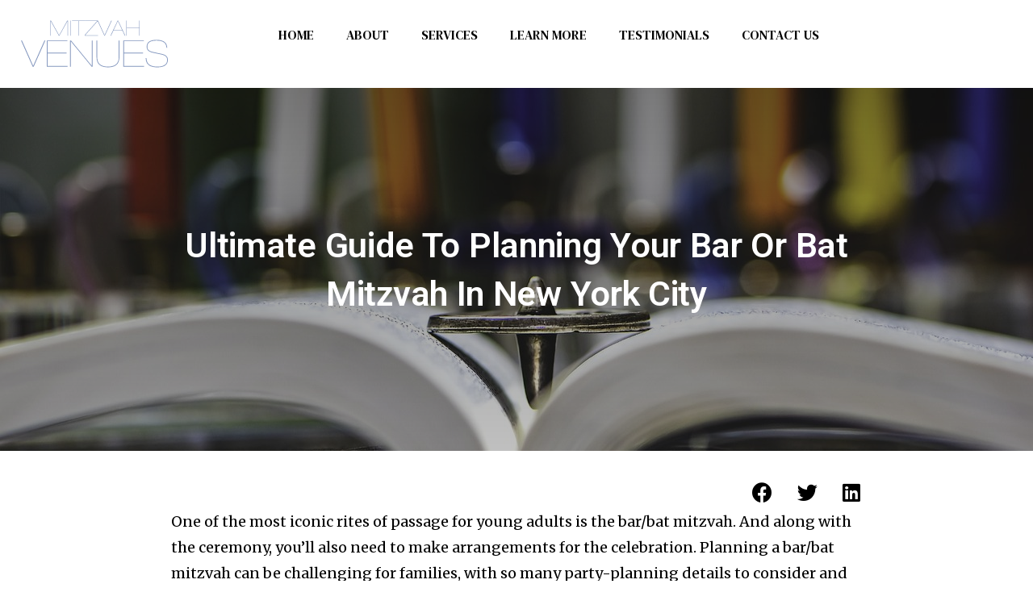

--- FILE ---
content_type: text/html; charset=UTF-8
request_url: https://www.barmitzvahvenues.com/ultimate-guide-to-planning-your-bar-bat-mitzvah-in-new-york-city/
body_size: 14800
content:
<!doctype html>
<html lang="en">
<head>
	<meta charset="UTF-8">
	<meta name="viewport" content="width=device-width, initial-scale=1">
	<link rel="profile" href="https://gmpg.org/xfn/11">
	<title>Ultimate Guide to Planning Your Bar or Bat Mitzvah in New York City &#8211; Bar Mitzvah Venues</title>
<meta name='robots' content='max-image-preview:large' />
<link rel="alternate" type="application/rss+xml" title="Bar Mitzvah Venues &raquo; Feed" href="https://www.barmitzvahvenues.com/feed/" />
<link rel="alternate" type="application/rss+xml" title="Bar Mitzvah Venues &raquo; Comments Feed" href="https://www.barmitzvahvenues.com/comments/feed/" />
<script>
window._wpemojiSettings = {"baseUrl":"https:\/\/s.w.org\/images\/core\/emoji\/14.0.0\/72x72\/","ext":".png","svgUrl":"https:\/\/s.w.org\/images\/core\/emoji\/14.0.0\/svg\/","svgExt":".svg","source":{"concatemoji":"https:\/\/www.barmitzvahvenues.com\/wp-includes\/js\/wp-emoji-release.min.js?ver=6.2.6"}};
/*! This file is auto-generated */
!function(e,a,t){var n,r,o,i=a.createElement("canvas"),p=i.getContext&&i.getContext("2d");function s(e,t){p.clearRect(0,0,i.width,i.height),p.fillText(e,0,0);e=i.toDataURL();return p.clearRect(0,0,i.width,i.height),p.fillText(t,0,0),e===i.toDataURL()}function c(e){var t=a.createElement("script");t.src=e,t.defer=t.type="text/javascript",a.getElementsByTagName("head")[0].appendChild(t)}for(o=Array("flag","emoji"),t.supports={everything:!0,everythingExceptFlag:!0},r=0;r<o.length;r++)t.supports[o[r]]=function(e){if(p&&p.fillText)switch(p.textBaseline="top",p.font="600 32px Arial",e){case"flag":return s("\ud83c\udff3\ufe0f\u200d\u26a7\ufe0f","\ud83c\udff3\ufe0f\u200b\u26a7\ufe0f")?!1:!s("\ud83c\uddfa\ud83c\uddf3","\ud83c\uddfa\u200b\ud83c\uddf3")&&!s("\ud83c\udff4\udb40\udc67\udb40\udc62\udb40\udc65\udb40\udc6e\udb40\udc67\udb40\udc7f","\ud83c\udff4\u200b\udb40\udc67\u200b\udb40\udc62\u200b\udb40\udc65\u200b\udb40\udc6e\u200b\udb40\udc67\u200b\udb40\udc7f");case"emoji":return!s("\ud83e\udef1\ud83c\udffb\u200d\ud83e\udef2\ud83c\udfff","\ud83e\udef1\ud83c\udffb\u200b\ud83e\udef2\ud83c\udfff")}return!1}(o[r]),t.supports.everything=t.supports.everything&&t.supports[o[r]],"flag"!==o[r]&&(t.supports.everythingExceptFlag=t.supports.everythingExceptFlag&&t.supports[o[r]]);t.supports.everythingExceptFlag=t.supports.everythingExceptFlag&&!t.supports.flag,t.DOMReady=!1,t.readyCallback=function(){t.DOMReady=!0},t.supports.everything||(n=function(){t.readyCallback()},a.addEventListener?(a.addEventListener("DOMContentLoaded",n,!1),e.addEventListener("load",n,!1)):(e.attachEvent("onload",n),a.attachEvent("onreadystatechange",function(){"complete"===a.readyState&&t.readyCallback()})),(e=t.source||{}).concatemoji?c(e.concatemoji):e.wpemoji&&e.twemoji&&(c(e.twemoji),c(e.wpemoji)))}(window,document,window._wpemojiSettings);
</script>
<style>
img.wp-smiley,
img.emoji {
	display: inline !important;
	border: none !important;
	box-shadow: none !important;
	height: 1em !important;
	width: 1em !important;
	margin: 0 0.07em !important;
	vertical-align: -0.1em !important;
	background: none !important;
	padding: 0 !important;
}
</style>
	<link rel='stylesheet' id='wp-block-library-css' href='https://www.barmitzvahvenues.com/wp-includes/css/dist/block-library/style.min.css?ver=6.2.6' media='all' />
<link rel='stylesheet' id='classic-theme-styles-css' href='https://www.barmitzvahvenues.com/wp-includes/css/classic-themes.min.css?ver=6.2.6' media='all' />
<style id='global-styles-inline-css'>
body{--wp--preset--color--black: #000000;--wp--preset--color--cyan-bluish-gray: #abb8c3;--wp--preset--color--white: #ffffff;--wp--preset--color--pale-pink: #f78da7;--wp--preset--color--vivid-red: #cf2e2e;--wp--preset--color--luminous-vivid-orange: #ff6900;--wp--preset--color--luminous-vivid-amber: #fcb900;--wp--preset--color--light-green-cyan: #7bdcb5;--wp--preset--color--vivid-green-cyan: #00d084;--wp--preset--color--pale-cyan-blue: #8ed1fc;--wp--preset--color--vivid-cyan-blue: #0693e3;--wp--preset--color--vivid-purple: #9b51e0;--wp--preset--gradient--vivid-cyan-blue-to-vivid-purple: linear-gradient(135deg,rgba(6,147,227,1) 0%,rgb(155,81,224) 100%);--wp--preset--gradient--light-green-cyan-to-vivid-green-cyan: linear-gradient(135deg,rgb(122,220,180) 0%,rgb(0,208,130) 100%);--wp--preset--gradient--luminous-vivid-amber-to-luminous-vivid-orange: linear-gradient(135deg,rgba(252,185,0,1) 0%,rgba(255,105,0,1) 100%);--wp--preset--gradient--luminous-vivid-orange-to-vivid-red: linear-gradient(135deg,rgba(255,105,0,1) 0%,rgb(207,46,46) 100%);--wp--preset--gradient--very-light-gray-to-cyan-bluish-gray: linear-gradient(135deg,rgb(238,238,238) 0%,rgb(169,184,195) 100%);--wp--preset--gradient--cool-to-warm-spectrum: linear-gradient(135deg,rgb(74,234,220) 0%,rgb(151,120,209) 20%,rgb(207,42,186) 40%,rgb(238,44,130) 60%,rgb(251,105,98) 80%,rgb(254,248,76) 100%);--wp--preset--gradient--blush-light-purple: linear-gradient(135deg,rgb(255,206,236) 0%,rgb(152,150,240) 100%);--wp--preset--gradient--blush-bordeaux: linear-gradient(135deg,rgb(254,205,165) 0%,rgb(254,45,45) 50%,rgb(107,0,62) 100%);--wp--preset--gradient--luminous-dusk: linear-gradient(135deg,rgb(255,203,112) 0%,rgb(199,81,192) 50%,rgb(65,88,208) 100%);--wp--preset--gradient--pale-ocean: linear-gradient(135deg,rgb(255,245,203) 0%,rgb(182,227,212) 50%,rgb(51,167,181) 100%);--wp--preset--gradient--electric-grass: linear-gradient(135deg,rgb(202,248,128) 0%,rgb(113,206,126) 100%);--wp--preset--gradient--midnight: linear-gradient(135deg,rgb(2,3,129) 0%,rgb(40,116,252) 100%);--wp--preset--duotone--dark-grayscale: url('#wp-duotone-dark-grayscale');--wp--preset--duotone--grayscale: url('#wp-duotone-grayscale');--wp--preset--duotone--purple-yellow: url('#wp-duotone-purple-yellow');--wp--preset--duotone--blue-red: url('#wp-duotone-blue-red');--wp--preset--duotone--midnight: url('#wp-duotone-midnight');--wp--preset--duotone--magenta-yellow: url('#wp-duotone-magenta-yellow');--wp--preset--duotone--purple-green: url('#wp-duotone-purple-green');--wp--preset--duotone--blue-orange: url('#wp-duotone-blue-orange');--wp--preset--font-size--small: 13px;--wp--preset--font-size--medium: 20px;--wp--preset--font-size--large: 36px;--wp--preset--font-size--x-large: 42px;--wp--preset--spacing--20: 0.44rem;--wp--preset--spacing--30: 0.67rem;--wp--preset--spacing--40: 1rem;--wp--preset--spacing--50: 1.5rem;--wp--preset--spacing--60: 2.25rem;--wp--preset--spacing--70: 3.38rem;--wp--preset--spacing--80: 5.06rem;--wp--preset--shadow--natural: 6px 6px 9px rgba(0, 0, 0, 0.2);--wp--preset--shadow--deep: 12px 12px 50px rgba(0, 0, 0, 0.4);--wp--preset--shadow--sharp: 6px 6px 0px rgba(0, 0, 0, 0.2);--wp--preset--shadow--outlined: 6px 6px 0px -3px rgba(255, 255, 255, 1), 6px 6px rgba(0, 0, 0, 1);--wp--preset--shadow--crisp: 6px 6px 0px rgba(0, 0, 0, 1);}:where(.is-layout-flex){gap: 0.5em;}body .is-layout-flow > .alignleft{float: left;margin-inline-start: 0;margin-inline-end: 2em;}body .is-layout-flow > .alignright{float: right;margin-inline-start: 2em;margin-inline-end: 0;}body .is-layout-flow > .aligncenter{margin-left: auto !important;margin-right: auto !important;}body .is-layout-constrained > .alignleft{float: left;margin-inline-start: 0;margin-inline-end: 2em;}body .is-layout-constrained > .alignright{float: right;margin-inline-start: 2em;margin-inline-end: 0;}body .is-layout-constrained > .aligncenter{margin-left: auto !important;margin-right: auto !important;}body .is-layout-constrained > :where(:not(.alignleft):not(.alignright):not(.alignfull)){max-width: var(--wp--style--global--content-size);margin-left: auto !important;margin-right: auto !important;}body .is-layout-constrained > .alignwide{max-width: var(--wp--style--global--wide-size);}body .is-layout-flex{display: flex;}body .is-layout-flex{flex-wrap: wrap;align-items: center;}body .is-layout-flex > *{margin: 0;}:where(.wp-block-columns.is-layout-flex){gap: 2em;}.has-black-color{color: var(--wp--preset--color--black) !important;}.has-cyan-bluish-gray-color{color: var(--wp--preset--color--cyan-bluish-gray) !important;}.has-white-color{color: var(--wp--preset--color--white) !important;}.has-pale-pink-color{color: var(--wp--preset--color--pale-pink) !important;}.has-vivid-red-color{color: var(--wp--preset--color--vivid-red) !important;}.has-luminous-vivid-orange-color{color: var(--wp--preset--color--luminous-vivid-orange) !important;}.has-luminous-vivid-amber-color{color: var(--wp--preset--color--luminous-vivid-amber) !important;}.has-light-green-cyan-color{color: var(--wp--preset--color--light-green-cyan) !important;}.has-vivid-green-cyan-color{color: var(--wp--preset--color--vivid-green-cyan) !important;}.has-pale-cyan-blue-color{color: var(--wp--preset--color--pale-cyan-blue) !important;}.has-vivid-cyan-blue-color{color: var(--wp--preset--color--vivid-cyan-blue) !important;}.has-vivid-purple-color{color: var(--wp--preset--color--vivid-purple) !important;}.has-black-background-color{background-color: var(--wp--preset--color--black) !important;}.has-cyan-bluish-gray-background-color{background-color: var(--wp--preset--color--cyan-bluish-gray) !important;}.has-white-background-color{background-color: var(--wp--preset--color--white) !important;}.has-pale-pink-background-color{background-color: var(--wp--preset--color--pale-pink) !important;}.has-vivid-red-background-color{background-color: var(--wp--preset--color--vivid-red) !important;}.has-luminous-vivid-orange-background-color{background-color: var(--wp--preset--color--luminous-vivid-orange) !important;}.has-luminous-vivid-amber-background-color{background-color: var(--wp--preset--color--luminous-vivid-amber) !important;}.has-light-green-cyan-background-color{background-color: var(--wp--preset--color--light-green-cyan) !important;}.has-vivid-green-cyan-background-color{background-color: var(--wp--preset--color--vivid-green-cyan) !important;}.has-pale-cyan-blue-background-color{background-color: var(--wp--preset--color--pale-cyan-blue) !important;}.has-vivid-cyan-blue-background-color{background-color: var(--wp--preset--color--vivid-cyan-blue) !important;}.has-vivid-purple-background-color{background-color: var(--wp--preset--color--vivid-purple) !important;}.has-black-border-color{border-color: var(--wp--preset--color--black) !important;}.has-cyan-bluish-gray-border-color{border-color: var(--wp--preset--color--cyan-bluish-gray) !important;}.has-white-border-color{border-color: var(--wp--preset--color--white) !important;}.has-pale-pink-border-color{border-color: var(--wp--preset--color--pale-pink) !important;}.has-vivid-red-border-color{border-color: var(--wp--preset--color--vivid-red) !important;}.has-luminous-vivid-orange-border-color{border-color: var(--wp--preset--color--luminous-vivid-orange) !important;}.has-luminous-vivid-amber-border-color{border-color: var(--wp--preset--color--luminous-vivid-amber) !important;}.has-light-green-cyan-border-color{border-color: var(--wp--preset--color--light-green-cyan) !important;}.has-vivid-green-cyan-border-color{border-color: var(--wp--preset--color--vivid-green-cyan) !important;}.has-pale-cyan-blue-border-color{border-color: var(--wp--preset--color--pale-cyan-blue) !important;}.has-vivid-cyan-blue-border-color{border-color: var(--wp--preset--color--vivid-cyan-blue) !important;}.has-vivid-purple-border-color{border-color: var(--wp--preset--color--vivid-purple) !important;}.has-vivid-cyan-blue-to-vivid-purple-gradient-background{background: var(--wp--preset--gradient--vivid-cyan-blue-to-vivid-purple) !important;}.has-light-green-cyan-to-vivid-green-cyan-gradient-background{background: var(--wp--preset--gradient--light-green-cyan-to-vivid-green-cyan) !important;}.has-luminous-vivid-amber-to-luminous-vivid-orange-gradient-background{background: var(--wp--preset--gradient--luminous-vivid-amber-to-luminous-vivid-orange) !important;}.has-luminous-vivid-orange-to-vivid-red-gradient-background{background: var(--wp--preset--gradient--luminous-vivid-orange-to-vivid-red) !important;}.has-very-light-gray-to-cyan-bluish-gray-gradient-background{background: var(--wp--preset--gradient--very-light-gray-to-cyan-bluish-gray) !important;}.has-cool-to-warm-spectrum-gradient-background{background: var(--wp--preset--gradient--cool-to-warm-spectrum) !important;}.has-blush-light-purple-gradient-background{background: var(--wp--preset--gradient--blush-light-purple) !important;}.has-blush-bordeaux-gradient-background{background: var(--wp--preset--gradient--blush-bordeaux) !important;}.has-luminous-dusk-gradient-background{background: var(--wp--preset--gradient--luminous-dusk) !important;}.has-pale-ocean-gradient-background{background: var(--wp--preset--gradient--pale-ocean) !important;}.has-electric-grass-gradient-background{background: var(--wp--preset--gradient--electric-grass) !important;}.has-midnight-gradient-background{background: var(--wp--preset--gradient--midnight) !important;}.has-small-font-size{font-size: var(--wp--preset--font-size--small) !important;}.has-medium-font-size{font-size: var(--wp--preset--font-size--medium) !important;}.has-large-font-size{font-size: var(--wp--preset--font-size--large) !important;}.has-x-large-font-size{font-size: var(--wp--preset--font-size--x-large) !important;}
.wp-block-navigation a:where(:not(.wp-element-button)){color: inherit;}
:where(.wp-block-columns.is-layout-flex){gap: 2em;}
.wp-block-pullquote{font-size: 1.5em;line-height: 1.6;}
</style>
<link rel='stylesheet' id='dashicons-css' href='https://www.barmitzvahvenues.com/wp-includes/css/dashicons.min.css?ver=6.2.6' media='all' />
<link rel='stylesheet' id='everest-forms-general-css' href='https://www.barmitzvahvenues.com/wp-content/plugins/everest-forms/assets/css/everest-forms.css?ver=2.0.0.1' media='all' />
<link rel='stylesheet' id='wp-components-css' href='https://www.barmitzvahvenues.com/wp-includes/css/dist/components/style.min.css?ver=6.2.6' media='all' />
<link rel='stylesheet' id='godaddy-styles-css' href='https://www.barmitzvahvenues.com/wp-content/plugins/coblocks/includes/Dependencies/GoDaddy/Styles/build/latest.css?ver=2.0.2' media='all' />
<link rel='stylesheet' id='hello-elementor-css' href='https://www.barmitzvahvenues.com/wp-content/themes/hello-elementor/style.min.css?ver=2.7.1' media='all' />
<link rel='stylesheet' id='hello-elementor-theme-style-css' href='https://www.barmitzvahvenues.com/wp-content/themes/hello-elementor/theme.min.css?ver=2.7.1' media='all' />
<link rel='stylesheet' id='elementor-frontend-css' href='https://www.barmitzvahvenues.com/wp-content/plugins/elementor/assets/css/frontend-lite.min.css?ver=3.13.2' media='all' />
<style id='elementor-frontend-inline-css'>
.elementor-337 .elementor-element.elementor-element-1cdbf2ff:not(.elementor-motion-effects-element-type-background), .elementor-337 .elementor-element.elementor-element-1cdbf2ff > .elementor-motion-effects-container > .elementor-motion-effects-layer{background-image:url("https://www.barmitzvahvenues.com/wp-content/uploads/2023/04/hanukkah-4705134_1280.jpg");}
</style>
<link rel='stylesheet' id='elementor-post-36-css' href='https://www.barmitzvahvenues.com/wp-content/uploads/elementor/css/post-36.css?ver=1684270406' media='all' />
<link rel='stylesheet' id='elementor-icons-css' href='https://www.barmitzvahvenues.com/wp-content/plugins/elementor/assets/lib/eicons/css/elementor-icons.min.css?ver=5.20.0' media='all' />
<link rel='stylesheet' id='swiper-css' href='https://www.barmitzvahvenues.com/wp-content/plugins/elementor/assets/lib/swiper/v8/css/swiper.min.css?ver=8.4.5' media='all' />
<link rel='stylesheet' id='elementor-pro-css' href='https://www.barmitzvahvenues.com/wp-content/plugins/elementor-pro/assets/css/frontend-lite.min.css?ver=3.12.2' media='all' />
<link rel='stylesheet' id='elementor-global-css' href='https://www.barmitzvahvenues.com/wp-content/uploads/elementor/css/global.css?ver=1684270406' media='all' />
<link rel='stylesheet' id='elementor-post-308-css' href='https://www.barmitzvahvenues.com/wp-content/uploads/elementor/css/post-308.css?ver=1684270406' media='all' />
<link rel='stylesheet' id='elementor-post-311-css' href='https://www.barmitzvahvenues.com/wp-content/uploads/elementor/css/post-311.css?ver=1684270406' media='all' />
<link rel='stylesheet' id='elementor-post-337-css' href='https://www.barmitzvahvenues.com/wp-content/uploads/elementor/css/post-337.css?ver=1684379188' media='all' />
<link rel='stylesheet' id='google-fonts-1-css' href='https://fonts.googleapis.com/css?family=Roboto%3A100%2C100italic%2C200%2C200italic%2C300%2C300italic%2C400%2C400italic%2C500%2C500italic%2C600%2C600italic%2C700%2C700italic%2C800%2C800italic%2C900%2C900italic%7CRoboto+Slab%3A100%2C100italic%2C200%2C200italic%2C300%2C300italic%2C400%2C400italic%2C500%2C500italic%2C600%2C600italic%2C700%2C700italic%2C800%2C800italic%2C900%2C900italic%7CDM+Serif+Text%3A100%2C100italic%2C200%2C200italic%2C300%2C300italic%2C400%2C400italic%2C500%2C500italic%2C600%2C600italic%2C700%2C700italic%2C800%2C800italic%2C900%2C900italic%7CDM+Serif+Display%3A100%2C100italic%2C200%2C200italic%2C300%2C300italic%2C400%2C400italic%2C500%2C500italic%2C600%2C600italic%2C700%2C700italic%2C800%2C800italic%2C900%2C900italic%7CMerriweather%3A100%2C100italic%2C200%2C200italic%2C300%2C300italic%2C400%2C400italic%2C500%2C500italic%2C600%2C600italic%2C700%2C700italic%2C800%2C800italic%2C900%2C900italic&#038;display=swap&#038;ver=6.2.6' media='all' />
<link rel='stylesheet' id='elementor-icons-shared-0-css' href='https://www.barmitzvahvenues.com/wp-content/plugins/elementor/assets/lib/font-awesome/css/fontawesome.min.css?ver=5.15.3' media='all' />
<link rel='stylesheet' id='elementor-icons-fa-solid-css' href='https://www.barmitzvahvenues.com/wp-content/plugins/elementor/assets/lib/font-awesome/css/solid.min.css?ver=5.15.3' media='all' />
<link rel="preconnect" href="https://fonts.gstatic.com/" crossorigin><script src='https://www.barmitzvahvenues.com/wp-includes/js/jquery/jquery.min.js?ver=3.6.4' id='jquery-core-js'></script>
<script src='https://www.barmitzvahvenues.com/wp-includes/js/jquery/jquery-migrate.min.js?ver=3.4.0' id='jquery-migrate-js'></script>
<link rel="https://api.w.org/" href="https://www.barmitzvahvenues.com/wp-json/" /><link rel="alternate" type="application/json" href="https://www.barmitzvahvenues.com/wp-json/wp/v2/posts/353" /><link rel="EditURI" type="application/rsd+xml" title="RSD" href="https://www.barmitzvahvenues.com/xmlrpc.php?rsd" />
<link rel="wlwmanifest" type="application/wlwmanifest+xml" href="https://www.barmitzvahvenues.com/wp-includes/wlwmanifest.xml" />
<meta name="generator" content="WordPress 6.2.6" />
<meta name="generator" content="Everest Forms 2.0.0.1" />
<link rel="canonical" href="https://www.barmitzvahvenues.com/ultimate-guide-to-planning-your-bar-bat-mitzvah-in-new-york-city/" />
<link rel='shortlink' href='https://www.barmitzvahvenues.com/?p=353' />
<link rel="alternate" type="application/json+oembed" href="https://www.barmitzvahvenues.com/wp-json/oembed/1.0/embed?url=https%3A%2F%2Fwww.barmitzvahvenues.com%2Fultimate-guide-to-planning-your-bar-bat-mitzvah-in-new-york-city%2F" />
<link rel="alternate" type="text/xml+oembed" href="https://www.barmitzvahvenues.com/wp-json/oembed/1.0/embed?url=https%3A%2F%2Fwww.barmitzvahvenues.com%2Fultimate-guide-to-planning-your-bar-bat-mitzvah-in-new-york-city%2F&#038;format=xml" />
<script type="text/javascript">var daim_ajax_url = "https://www.barmitzvahvenues.com/wp-admin/admin-ajax.php";var daim_nonce = "9d064fa4a8";</script>			<style>
				/*img{
					max-width:100%;
					height: auto;
				}*/
			</style>
			<meta name="generator" content="Elementor 3.13.2; features: e_dom_optimization, e_optimized_assets_loading, e_optimized_css_loading, a11y_improvements, additional_custom_breakpoints; settings: css_print_method-external, google_font-enabled, font_display-swap">
<!-- All in one Favicon 4.7 --></head>
<body class="post-template-default single single-post postid-353 single-format-standard wp-custom-logo everest-forms-no-js elementor-default elementor-kit-36 elementor-page-337">

<svg xmlns="http://www.w3.org/2000/svg" viewBox="0 0 0 0" width="0" height="0" focusable="false" role="none" style="visibility: hidden; position: absolute; left: -9999px; overflow: hidden;" ><defs><filter id="wp-duotone-dark-grayscale"><feColorMatrix color-interpolation-filters="sRGB" type="matrix" values=" .299 .587 .114 0 0 .299 .587 .114 0 0 .299 .587 .114 0 0 .299 .587 .114 0 0 " /><feComponentTransfer color-interpolation-filters="sRGB" ><feFuncR type="table" tableValues="0 0.49803921568627" /><feFuncG type="table" tableValues="0 0.49803921568627" /><feFuncB type="table" tableValues="0 0.49803921568627" /><feFuncA type="table" tableValues="1 1" /></feComponentTransfer><feComposite in2="SourceGraphic" operator="in" /></filter></defs></svg><svg xmlns="http://www.w3.org/2000/svg" viewBox="0 0 0 0" width="0" height="0" focusable="false" role="none" style="visibility: hidden; position: absolute; left: -9999px; overflow: hidden;" ><defs><filter id="wp-duotone-grayscale"><feColorMatrix color-interpolation-filters="sRGB" type="matrix" values=" .299 .587 .114 0 0 .299 .587 .114 0 0 .299 .587 .114 0 0 .299 .587 .114 0 0 " /><feComponentTransfer color-interpolation-filters="sRGB" ><feFuncR type="table" tableValues="0 1" /><feFuncG type="table" tableValues="0 1" /><feFuncB type="table" tableValues="0 1" /><feFuncA type="table" tableValues="1 1" /></feComponentTransfer><feComposite in2="SourceGraphic" operator="in" /></filter></defs></svg><svg xmlns="http://www.w3.org/2000/svg" viewBox="0 0 0 0" width="0" height="0" focusable="false" role="none" style="visibility: hidden; position: absolute; left: -9999px; overflow: hidden;" ><defs><filter id="wp-duotone-purple-yellow"><feColorMatrix color-interpolation-filters="sRGB" type="matrix" values=" .299 .587 .114 0 0 .299 .587 .114 0 0 .299 .587 .114 0 0 .299 .587 .114 0 0 " /><feComponentTransfer color-interpolation-filters="sRGB" ><feFuncR type="table" tableValues="0.54901960784314 0.98823529411765" /><feFuncG type="table" tableValues="0 1" /><feFuncB type="table" tableValues="0.71764705882353 0.25490196078431" /><feFuncA type="table" tableValues="1 1" /></feComponentTransfer><feComposite in2="SourceGraphic" operator="in" /></filter></defs></svg><svg xmlns="http://www.w3.org/2000/svg" viewBox="0 0 0 0" width="0" height="0" focusable="false" role="none" style="visibility: hidden; position: absolute; left: -9999px; overflow: hidden;" ><defs><filter id="wp-duotone-blue-red"><feColorMatrix color-interpolation-filters="sRGB" type="matrix" values=" .299 .587 .114 0 0 .299 .587 .114 0 0 .299 .587 .114 0 0 .299 .587 .114 0 0 " /><feComponentTransfer color-interpolation-filters="sRGB" ><feFuncR type="table" tableValues="0 1" /><feFuncG type="table" tableValues="0 0.27843137254902" /><feFuncB type="table" tableValues="0.5921568627451 0.27843137254902" /><feFuncA type="table" tableValues="1 1" /></feComponentTransfer><feComposite in2="SourceGraphic" operator="in" /></filter></defs></svg><svg xmlns="http://www.w3.org/2000/svg" viewBox="0 0 0 0" width="0" height="0" focusable="false" role="none" style="visibility: hidden; position: absolute; left: -9999px; overflow: hidden;" ><defs><filter id="wp-duotone-midnight"><feColorMatrix color-interpolation-filters="sRGB" type="matrix" values=" .299 .587 .114 0 0 .299 .587 .114 0 0 .299 .587 .114 0 0 .299 .587 .114 0 0 " /><feComponentTransfer color-interpolation-filters="sRGB" ><feFuncR type="table" tableValues="0 0" /><feFuncG type="table" tableValues="0 0.64705882352941" /><feFuncB type="table" tableValues="0 1" /><feFuncA type="table" tableValues="1 1" /></feComponentTransfer><feComposite in2="SourceGraphic" operator="in" /></filter></defs></svg><svg xmlns="http://www.w3.org/2000/svg" viewBox="0 0 0 0" width="0" height="0" focusable="false" role="none" style="visibility: hidden; position: absolute; left: -9999px; overflow: hidden;" ><defs><filter id="wp-duotone-magenta-yellow"><feColorMatrix color-interpolation-filters="sRGB" type="matrix" values=" .299 .587 .114 0 0 .299 .587 .114 0 0 .299 .587 .114 0 0 .299 .587 .114 0 0 " /><feComponentTransfer color-interpolation-filters="sRGB" ><feFuncR type="table" tableValues="0.78039215686275 1" /><feFuncG type="table" tableValues="0 0.94901960784314" /><feFuncB type="table" tableValues="0.35294117647059 0.47058823529412" /><feFuncA type="table" tableValues="1 1" /></feComponentTransfer><feComposite in2="SourceGraphic" operator="in" /></filter></defs></svg><svg xmlns="http://www.w3.org/2000/svg" viewBox="0 0 0 0" width="0" height="0" focusable="false" role="none" style="visibility: hidden; position: absolute; left: -9999px; overflow: hidden;" ><defs><filter id="wp-duotone-purple-green"><feColorMatrix color-interpolation-filters="sRGB" type="matrix" values=" .299 .587 .114 0 0 .299 .587 .114 0 0 .299 .587 .114 0 0 .299 .587 .114 0 0 " /><feComponentTransfer color-interpolation-filters="sRGB" ><feFuncR type="table" tableValues="0.65098039215686 0.40392156862745" /><feFuncG type="table" tableValues="0 1" /><feFuncB type="table" tableValues="0.44705882352941 0.4" /><feFuncA type="table" tableValues="1 1" /></feComponentTransfer><feComposite in2="SourceGraphic" operator="in" /></filter></defs></svg><svg xmlns="http://www.w3.org/2000/svg" viewBox="0 0 0 0" width="0" height="0" focusable="false" role="none" style="visibility: hidden; position: absolute; left: -9999px; overflow: hidden;" ><defs><filter id="wp-duotone-blue-orange"><feColorMatrix color-interpolation-filters="sRGB" type="matrix" values=" .299 .587 .114 0 0 .299 .587 .114 0 0 .299 .587 .114 0 0 .299 .587 .114 0 0 " /><feComponentTransfer color-interpolation-filters="sRGB" ><feFuncR type="table" tableValues="0.098039215686275 1" /><feFuncG type="table" tableValues="0 0.66274509803922" /><feFuncB type="table" tableValues="0.84705882352941 0.41960784313725" /><feFuncA type="table" tableValues="1 1" /></feComponentTransfer><feComposite in2="SourceGraphic" operator="in" /></filter></defs></svg>
<a class="skip-link screen-reader-text" href="#content">Skip to content</a>

		<div data-elementor-type="header" data-elementor-id="308" class="elementor elementor-308 elementor-location-header">
								<section class="elementor-section elementor-top-section elementor-element elementor-element-66621284 elementor-section-full_width elementor-section-height-default elementor-section-height-default" data-id="66621284" data-element_type="section">
						<div class="elementor-container elementor-column-gap-default">
					<div class="elementor-column elementor-col-33 elementor-top-column elementor-element elementor-element-62da5103" data-id="62da5103" data-element_type="column">
			<div class="elementor-widget-wrap elementor-element-populated">
								<div class="elementor-element elementor-element-b166ff8 elementor-widget elementor-widget-image" data-id="b166ff8" data-element_type="widget" data-widget_type="image.default">
				<div class="elementor-widget-container">
			<style>/*! elementor - v3.13.2 - 11-05-2023 */
.elementor-widget-image{text-align:center}.elementor-widget-image a{display:inline-block}.elementor-widget-image a img[src$=".svg"]{width:48px}.elementor-widget-image img{vertical-align:middle;display:inline-block}</style>													<a href="https://www.barmitzvahvenues.com/">
							<img width="800" height="254" src="https://www.barmitzvahvenues.com/wp-content/uploads/2023/04/MitzvahVenues.svg" class="attachment-large size-large wp-image-934" alt="" loading="lazy" />								</a>
															</div>
				</div>
					</div>
		</div>
				<div class="elementor-column elementor-col-33 elementor-top-column elementor-element elementor-element-649f584" data-id="649f584" data-element_type="column">
			<div class="elementor-widget-wrap elementor-element-populated">
								<div class="elementor-element elementor-element-4bcf39d8 elementor-nav-menu__align-center elementor-nav-menu--dropdown-tablet elementor-nav-menu__text-align-aside elementor-nav-menu--toggle elementor-nav-menu--burger elementor-widget elementor-widget-nav-menu" data-id="4bcf39d8" data-element_type="widget" data-settings="{&quot;layout&quot;:&quot;horizontal&quot;,&quot;submenu_icon&quot;:{&quot;value&quot;:&quot;&lt;i class=\&quot;fas fa-caret-down\&quot;&gt;&lt;\/i&gt;&quot;,&quot;library&quot;:&quot;fa-solid&quot;},&quot;toggle&quot;:&quot;burger&quot;}" data-widget_type="nav-menu.default">
				<div class="elementor-widget-container">
			<link rel="stylesheet" href="https://www.barmitzvahvenues.com/wp-content/plugins/elementor-pro/assets/css/widget-nav-menu.min.css">			<nav class="elementor-nav-menu--main elementor-nav-menu__container elementor-nav-menu--layout-horizontal e--pointer-underline e--animation-fade">
				<ul id="menu-1-4bcf39d8" class="elementor-nav-menu"><li class="menu-item menu-item-type-post_type menu-item-object-page menu-item-home menu-item-498"><a href="https://www.barmitzvahvenues.com/" class="elementor-item">HOME</a></li>
<li class="menu-item menu-item-type-post_type menu-item-object-page menu-item-273"><a href="https://www.barmitzvahvenues.com/about/" class="elementor-item">ABOUT</a></li>
<li class="menu-item menu-item-type-post_type menu-item-object-page menu-item-272"><a href="https://www.barmitzvahvenues.com/services/" class="elementor-item">SERVICES</a></li>
<li class="menu-item menu-item-type-post_type menu-item-object-page menu-item-800"><a href="https://www.barmitzvahvenues.com/learn-more/" class="elementor-item">LEARN MORE</a></li>
<li class="menu-item menu-item-type-post_type menu-item-object-page menu-item-270"><a href="https://www.barmitzvahvenues.com/testimonials/" class="elementor-item">TESTIMONIALS</a></li>
<li class="menu-item menu-item-type-post_type menu-item-object-page menu-item-695"><a href="https://www.barmitzvahvenues.com/contact/" class="elementor-item">CONTACT US</a></li>
</ul>			</nav>
					<div class="elementor-menu-toggle" role="button" tabindex="0" aria-label="Menu Toggle" aria-expanded="false">
			<i aria-hidden="true" role="presentation" class="elementor-menu-toggle__icon--open eicon-menu-bar"></i><i aria-hidden="true" role="presentation" class="elementor-menu-toggle__icon--close eicon-close"></i>			<span class="elementor-screen-only">Menu</span>
		</div>
					<nav class="elementor-nav-menu--dropdown elementor-nav-menu__container" aria-hidden="true">
				<ul id="menu-2-4bcf39d8" class="elementor-nav-menu"><li class="menu-item menu-item-type-post_type menu-item-object-page menu-item-home menu-item-498"><a href="https://www.barmitzvahvenues.com/" class="elementor-item" tabindex="-1">HOME</a></li>
<li class="menu-item menu-item-type-post_type menu-item-object-page menu-item-273"><a href="https://www.barmitzvahvenues.com/about/" class="elementor-item" tabindex="-1">ABOUT</a></li>
<li class="menu-item menu-item-type-post_type menu-item-object-page menu-item-272"><a href="https://www.barmitzvahvenues.com/services/" class="elementor-item" tabindex="-1">SERVICES</a></li>
<li class="menu-item menu-item-type-post_type menu-item-object-page menu-item-800"><a href="https://www.barmitzvahvenues.com/learn-more/" class="elementor-item" tabindex="-1">LEARN MORE</a></li>
<li class="menu-item menu-item-type-post_type menu-item-object-page menu-item-270"><a href="https://www.barmitzvahvenues.com/testimonials/" class="elementor-item" tabindex="-1">TESTIMONIALS</a></li>
<li class="menu-item menu-item-type-post_type menu-item-object-page menu-item-695"><a href="https://www.barmitzvahvenues.com/contact/" class="elementor-item" tabindex="-1">CONTACT US</a></li>
</ul>			</nav>
				</div>
				</div>
					</div>
		</div>
				<div class="elementor-column elementor-col-33 elementor-top-column elementor-element elementor-element-36b9d985" data-id="36b9d985" data-element_type="column">
			<div class="elementor-widget-wrap">
									</div>
		</div>
							</div>
		</section>
						</div>
				<div data-elementor-type="single-post" data-elementor-id="337" class="elementor elementor-337 elementor-location-single post-353 post type-post status-publish format-standard has-post-thumbnail hentry category-mitzvah-planning tag-bar-mitzvah tag-bar-bat-mitzvah tag-bat-mitzvah tag-memorable-mitzvah tag-mitzvah-planning tag-new-york-mitzvah tag-ny-mitzvah">
								<section class="elementor-section elementor-top-section elementor-element elementor-element-1cdbf2ff elementor-section-height-min-height elementor-section-boxed elementor-section-height-default elementor-section-items-middle" data-id="1cdbf2ff" data-element_type="section" data-settings="{&quot;background_background&quot;:&quot;classic&quot;}">
							<div class="elementor-background-overlay"></div>
							<div class="elementor-container elementor-column-gap-default">
					<div class="elementor-column elementor-col-100 elementor-top-column elementor-element elementor-element-595e6b50" data-id="595e6b50" data-element_type="column">
			<div class="elementor-widget-wrap elementor-element-populated">
								<div class="elementor-element elementor-element-44b1b473 elementor-widget elementor-widget-theme-post-title elementor-page-title elementor-widget-heading" data-id="44b1b473" data-element_type="widget" data-widget_type="theme-post-title.default">
				<div class="elementor-widget-container">
			<style>/*! elementor - v3.13.2 - 11-05-2023 */
.elementor-heading-title{padding:0;margin:0;line-height:1}.elementor-widget-heading .elementor-heading-title[class*=elementor-size-]>a{color:inherit;font-size:inherit;line-height:inherit}.elementor-widget-heading .elementor-heading-title.elementor-size-small{font-size:15px}.elementor-widget-heading .elementor-heading-title.elementor-size-medium{font-size:19px}.elementor-widget-heading .elementor-heading-title.elementor-size-large{font-size:29px}.elementor-widget-heading .elementor-heading-title.elementor-size-xl{font-size:39px}.elementor-widget-heading .elementor-heading-title.elementor-size-xxl{font-size:59px}</style><h1 class="elementor-heading-title elementor-size-default">Ultimate Guide to Planning Your Bar or Bat Mitzvah in New York City</h1>		</div>
				</div>
					</div>
		</div>
							</div>
		</section>
				<section class="elementor-section elementor-top-section elementor-element elementor-element-79de337b elementor-section-boxed elementor-section-height-default elementor-section-height-default" data-id="79de337b" data-element_type="section">
						<div class="elementor-container elementor-column-gap-no">
					<div class="elementor-column elementor-col-100 elementor-top-column elementor-element elementor-element-600489b5" data-id="600489b5" data-element_type="column">
			<div class="elementor-widget-wrap elementor-element-populated">
									</div>
		</div>
							</div>
		</section>
				<section class="elementor-section elementor-top-section elementor-element elementor-element-3a333884 elementor-section-full_width elementor-section-height-default elementor-section-height-default" data-id="3a333884" data-element_type="section">
						<div class="elementor-container elementor-column-gap-default">
					<div class="elementor-column elementor-col-100 elementor-top-column elementor-element elementor-element-16f03e9c" data-id="16f03e9c" data-element_type="column">
			<div class="elementor-widget-wrap elementor-element-populated">
								<div class="elementor-element elementor-element-3c82dc2a elementor-share-buttons--view-icon elementor-share-buttons--skin-minimal elementor-grid-3 elementor-share-buttons--color-custom elementor-widget__width-inherit elementor-share-buttons--shape-square elementor-widget elementor-widget-share-buttons" data-id="3c82dc2a" data-element_type="widget" data-widget_type="share-buttons.default">
				<div class="elementor-widget-container">
			<link rel="stylesheet" href="https://www.barmitzvahvenues.com/wp-content/plugins/elementor-pro/assets/css/widget-share-buttons.min.css">		<div class="elementor-grid">
								<div class="elementor-grid-item">
						<div
							class="elementor-share-btn elementor-share-btn_facebook"
							role="button"
							tabindex="0"
							aria-label="Share on facebook"
						>
															<span class="elementor-share-btn__icon">
								<i class="fab fa-facebook" aria-hidden="true"></i>							</span>
																				</div>
					</div>
									<div class="elementor-grid-item">
						<div
							class="elementor-share-btn elementor-share-btn_twitter"
							role="button"
							tabindex="0"
							aria-label="Share on twitter"
						>
															<span class="elementor-share-btn__icon">
								<i class="fab fa-twitter" aria-hidden="true"></i>							</span>
																				</div>
					</div>
									<div class="elementor-grid-item">
						<div
							class="elementor-share-btn elementor-share-btn_linkedin"
							role="button"
							tabindex="0"
							aria-label="Share on linkedin"
						>
															<span class="elementor-share-btn__icon">
								<i class="fab fa-linkedin" aria-hidden="true"></i>							</span>
																				</div>
					</div>
						</div>
				</div>
				</div>
				<div class="elementor-element elementor-element-2b8ec7ab elementor-widget elementor-widget-theme-post-content" data-id="2b8ec7ab" data-element_type="widget" data-widget_type="theme-post-content.default">
				<div class="elementor-widget-container">
			<p>One of the most iconic rites of passage for young adults is the bar/bat mitzvah. And along with the ceremony, you’ll also need to make arrangements for the celebration. Planning a bar/bat mitzvah can be challenging for families, with so many party-planning details to consider and guests to accommodate. And if you’re in New York City, you have so many venues, caterers, and professionals to choose from in your process. You probably have questions, too, like…</p>
<ul>
<li>Should we plan an indoor mitzvah or an outdoor celebration?</li>
<li>Should we hire a DJ or live band?</li>
<li>What about choosing an event theme?</li>
<li>What about catering? Doesn’t Aunt Viv have a gluten allergy?</li>
</ul>
<p>Don’t worry. We’ve put together an ultimate guide to help you with every step of your mitzvah planning journey! Keep this tutorial handy and reference it often. This is the <strong>ultimate guide</strong> for planning and curating a stunning bar/bat mitzvah celebration in New York City.</p>
<h2>Setting Realistic Mitzvah Budgets</h2>
<p>Let’s start with <span style="color: #000000;"><strong><a style="color: #000000;" href="https://www.mitzvahmarket.com/mitzvah-ideas/other-ideas/mitzvah-costs-the-complete-checklist/">mitzvah budgeting</a></strong></span> basics. Sit down and create a spreadsheet of all the bar/bat mitzvah celebration elements that come with a price tag. Start with the big-ticket costs, including the venue, catering services, and ceremony-related fees. Next, explore additional costs that may not be top-of-mind, like party favors, guest gifts, and entertainment activities. Lastly, don’t forget incidental mitzvah costs like appropriate tips, postage, bottled water, etc.</p>
<p>On average, set a realistic budget expectation for each layer of your mitzvah ceremony and celebration, following these percentages:</p>
<ul>
<li>Food &amp; Beverage &#8211; Roughly 25% of the Budget</li>
<li>Ceremony &#8211; Roughly 10% of the Budget</li>
<li>Venue &#8211; Roughly 4% of your Budget</li>
<li>Entertainment &#8211; Roughly 11% of your Budget</li>
<li>All other Amenities &#8211; Roughly 1%-3% Each</li>
</ul>
<h2>Selecting the Perfect NYC Venue</h2>
<p>Next up on your mitzvah planning to-do list involves choosing the best New York City venue. And there are so many gorgeous venues and facilities to consider, including rooftop spaces, nightclub venues, and traditional event settings.</p>
<p>Decide first if you want an indoor or outdoor bar/bat mitzvah celebration. And if you want something outdoors, be prepared for also a contingency plan should the weather not cooperate. From there, you can narrow down a shortlist of top-choice NYC venues to book tours. You’ll definitely want to see the space before you decide. And make sure you consider the following venue amenities:</p>
<ul>
<li>Is the venue easy to find and get to for your guests?</li>
<li>Is the capacity enough for all your guests to enjoy themselves?</li>
<li>Is the space itself transformable to accommodate your designs?</li>
<li>Does the venue offer additional services, like catering and coffee?</li>
<li>How flexible is the venue’s floor plan?</li>
<li>Will the venue provide day-of coordination and guidance?</li>
</ul>
<h2>Meal Planning and Catering</h2>
<p>The biggest chunk of your mitzvah planning budget will go to meal service and catering. So, take your time evaluating your options and choosing your food and beverages. Arrange meetings with catering pros who have stellar online reviews and experience serving bar/bat mitzvahs. Sample their dishes, too. And before booking anyone, make sure you understand the terms, available staff, and contingency plans they have in place.</p>
<p>Here are other meal, dessert, and beverage considerations:</p>
<ul>
<li>Arrange for appetizers, snacks, and drinks before and after the main meal.</li>
<li>Be mindful of your preferences for kosher offerings, guest meal preferences, and dietary needs.</li>
<li>Don’t forget to arrange for cake, cupcakes, or dessert, which often involves connecting with a baking professional.</li>
<li>Get creative with your beverages, including an espresso bar, a kid-friendly mocktail menu, or a talented mixologist team for craft cocktails.</li>
<li>Know the plan for post-event leftovers.</li>
</ul>
<h2>Booking the Mitzvah Entertainment</h2>
<p>We can’t stress enough how important entertainment is to your bat/bat mitzvah. And there’s more to booking entertainment than choosing a high-energy DJ or live band. Look at introducing activities, interactive stations, kid-friendly entertainment, and exciting things to do &#8211; in addition to the dance floor. Today’s mitzvahs often have booths and added entertainment in the form of:</p>
<ul>
<li>Caricature Artists</li>
<li>Balloon Artists</li>
<li>Temporary Tattoo Artists</li>
<li>Gaming Simulations</li>
<li>Celebrity Guests</li>
<li>AR/VR Activities</li>
<li>Escape Room Puzzles</li>
<li>Lounge Areas</li>
<li>Photo Booths</li>
</ul>
<p>Yes, you’ll still need to book the best-fit music options and incorporate a dance floor element. Choose music your guest of honor enjoys but also offers fun for the crowd. And as with other mitzvah planning details, arrange for a contingency plan should your chosen DJ or band cancel at the last minute.</p>
<h2>Mitzvah Designs and Decor</h2>
<p>You want your bar/bat mitzvah to feel timeless and rooted in a traditional celebration. But you also need it to be personalized to your celebrating teen and infused with modern fun and excitement.</p>
<p>To help you achieve both, spend some time choosing an event theme and design elements. With a great overarching theme, you can seamlessly integrate decor, venue designs, centerpieces, floral arrangements, and audiovisual extras that elevate both the traditional and modern aesthetics.</p>
<p>Here are some mitzvah themes for inspiration:</p>
<ul>
<li>Pool Party &amp; Beachy Themes</li>
<li>Fire &amp; Ice</li>
<li>Candyland Themes</li>
<li>Disco Fever</li>
<li>Pop Art Themes</li>
<li>Red Carpet Hollywood</li>
<li>Charming Boho</li>
<li>Moon &amp; Stars</li>
<li>Cirque du Soleil</li>
</ul>
<p>Don’t forget to choose complementary party favors or souvenirs for your mitzvah guests that align with your event theme and designs, too.</p>
<h2>Ceremony Logistics</h2>
<p>When planning your upcoming bar/bat mitzvah, you’ll want to create an outline and timeline around the ceremonial logistics. Choose your mitzvah celebration date, for example, in alignment with the first Shabbat after your loved one’s birthday. Select your synagogue and plan for enough time to arrive at the celebration venue. Drill down in more detail to organize the celebration’s timeline, too. And make sure you allocate enough time for guests to arrive.</p>
<p>Here is another reminder list of ceremonial planning:</p>
<ul>
<li>Buy a tallit and tallit bag for safe keeping.</li>
<li>Buy a tefillin/tefillah that suits your teen.</li>
<li>Plan the candle-lighting ceremony, including who and order.</li>
<li>Buy a special gift for your teen as a momentous keepsake.</li>
</ul>
<p>Incorporate ideal times for your traditional rituals, including the reading of the Torah, the speech, and the breaking of a glass. Once you’ve finalized your timeline, share it with your event vendors and other family members who may be helping you with the planning and execution of the celebration.</p>
<h2>Designing Your Invitations</h2>
<p>Consider working with a design and invitation professional to help create stunning invites for your bar/bat mitzvah. Incorporate your chosen theme and make them fun. It’s also imperative that you send out your invitations in accordance with your event timeline so guests have enough time to make arrangements. Ideally, send invites four to six weeks prior to your event date. Also, make RSVPs easy, including return mail cards and digital or online RSVP confirmations.</p>
<p>In addition to your formal invitations, consider creating online groups using social media. You can digitally invite mitzvah guests online and share ongoing updates and reminders about the celebration as the date approaches. For larger celebrations with more than 500 guests, you might even consider creating a dedicated website or landing page to help digitally coordinate and connect with your invite lists.</p>
<p>As your RSVPs come in, you’ll want to keep track. Keep in mind that some guests who say they’re coming won’t arrive. And plenty who don’t respond will end up coming. Meal planning and seating arrangements can be catered ongoing to ensure you have the most accurate estimates and layouts prepared.</p>
<h2>Professional Photography and Videography</h2>
<p>Don’t go through all this planning and hosting without a great photographer and videographer on-hand to commemorate this special day. Be sure you vet every professional, see their previous work, and ask for references. Ask all the questions about terms, times, proofs, and final deliverables. And make sure you curate a list of must-have shots or activities you need your photographer to capture for you.</p>
<p>Here are a few of those iconic and memorable photo ops for inspiration in creating your must-have shot list:</p>
<ul>
<li>Stage several photo shoots at the synagogue, including poses of your teen with the Torah, in front of the ark, and leaving the sanctuary.</li>
<li>Stage your family photos, including parents, siblings, and grandparents.</li>
<li>Ensure your photographer gets plenty of party shots, including food displays, venue decorations, table shots with and without guests, dance floor fun, and entertainment.</li>
</ul>
<h2>Consider Guest Hospitality and Transportation</h2>
<p>Some of your family and friends may be traveling into New York City from out of town to attend your bar/bat mitzvah. Take the extra step during planning to make travel and hospitality accommodations for them. Create lists of nearby hotels or reserve blocks of rooms, for example, to then share with your traveling attendees.</p>
<p>Consider offering shuttle services or pre-arranged rideshare for those guests who may not be able to drive themselves. You don’t have to pay for all your guests’ accommodations. But it’s a best practice to organize everything ahead of time and inform them of their options for hotel and transportation.</p>
<h2>Creating Dress Codes</h2>
<p>Be mindful of any dress code guidelines you want to communicate to your guests. For example, if you’re hosting a high-profile Hollywood-themed mitzvah, you may want to encourage guests to dress formally. And if you’re hosting a Hawaiian Luau-themed mitzvah, you may want to encourage flowered shirts and more casual attire. Just remember, whatever dress code you deem appropriate, share it with your guests in the invitations and with reminders via email or online event groups you have on social media or elsewhere.</p>
<h2>Planning for Event Security</h2>
<p>When you plan any sizable event in New York City, it’s best to also consider event security. Your chosen venue may already have plans in place for securing the venue itself and providing adequate emergency oversight and direction. However, make sure you have every safety measure in place, including any guest check-ins you need to verify before granting entry to your event. And if you choose to enforce safety best practices regarding COVID-19, you’ll want to address those prior to your event, as well.</p>
<h2>Frequently Asked Questions About Mitzvah Planning</h2>
<p>In addition to the ultimate guide, we’ve assembled some of the most common and frequently asked questions about planning bar/bat mitzvahs to help you with curating your most memorable mitzvah event.</p>
<h3>How Soon Should You Start Planning a Bar/Bat Mitzvah?</h3>
<p>Ideally, you’ll start planning a bar/bat mitzvah up to two years before your child’s milestone birthday. You can begin choosing a date, creating a guest list, and laying out your budget over the course of a year.</p>
<h3>What About Save the Date Notices?</h3>
<p>Yes, consider sending out save the date notifications, digital or by mail, to your guest list roughly 10 months prior to your event date.</p>
<h3>Should We Choose a Mitzvah Social Project?</h3>
<p>It’s not uncommon to add a social action to your mitzvah. Choose a meaningful cause or project to your teen and incorporate good works into this traditional rite of passage.</p>
<h3>What Are Some Last Minute Checklist Items?</h3>
<p>In the few days leading up to your mitzvah ceremony and celebration, create a last-minute checklist for yourself that includes the following:</p>
<ul>
<li>Final vendor payments and confirmation</li>
<li>Final guest count</li>
<li>Final seating arrangements</li>
<li>Confirm rehearsals</li>
<li>Pack an emergency bag with bottled water, snacks, a sewing kit, stain remover, extra toiletries, etc.</li>
</ul>
<h2>Hire a Professional Bar/Bat Mitzvah Planner</h2>
<p>If, after reviewing this ultimate guide for planning your bar/bat mitzvah, you only feel more overwhelmed, don’t fret. You don’t have to go it alone. Let the professionals at Mitzvah Venues take the reins and handle all of these essential party-planning details for you! We have decades of experience in curating traditional, modern, and memorable mitzvahs right here in New York City.</p>
<p>Our team enjoys working partnerships with all the best venues, trending service providers, and vendors to make every mitzvah a stunning success! Whatever ideas you have, we can take the guesswork and stress out of all the planning. Let our event planning team bring your vision to life, so you can enjoy yourself and celebrate this truly special occasion.</p>
<p>Planning your bar/bat mitzvah in New York City doesn’t have to be challenging. Keep this ultimate guide handy to inform your efforts. And <span style="color: #000000;"><strong><a data-mil="353" style="color: #000000;" href="https://www.barmitzvahvenues.com/">contact the Mitzvah Venues team</a></strong></span> of expert professionals to transform your upcoming event into a spectacular and memorable celebration!</p>
<!-- FAQ Schema starts here --><script type="application/ld+json">{"@context":"https:\/\/schema.org","@type":"Article","mainEntity":[{"@type":"Question","name":"How Soon Should You Start Planning a Bar\/Bat Mitzvah?","acceptedAnswer":{"@type":"Answer","text":"<p>Ideally, you\u2019ll start planning a bar\/bat mitzvah up to two years before your child\u2019s milestone birthday. You can begin choosing a date, creating a guest list, and laying out your budget over the course of a year.<\/p> "}},{"@type":"Question","name":"What About Save the Date Notices?","acceptedAnswer":{"@type":"Answer","text":"<p>Yes, consider sending out save the date notifications, digital or by mail, to your guest list roughly 10 months prior to your event date.<\/p> "}},{"@type":"Question","name":"Should We Choose a Mitzvah Social Project?","acceptedAnswer":{"@type":"Answer","text":"<p>It\u2019s not uncommon to add a social action to your mitzvah. Choose a meaningful cause or project to your teen and incorporate good works into this traditional rite of passage.<\/p> "}},{"@type":"Question","name":"What Are Some Last Minute Checklist Items?","acceptedAnswer":{"@type":"Answer","text":"<p>In the few days leading up to your mitzvah ceremony and celebration, create a last-minute checklist for yourself that includes the following:<\/p> <ul>\n<li>Final vendor payments and confirmation<\/li>\n<li>Final guest count<\/li>\n<li>Final seating arrangements<\/li>\n<li>Confirm rehearsals<\/li>\n<li>Pack an emergency bag with bottled water, snacks, a sewing kit, stain remover, extra toiletries, etc.<\/li>\n<\/ul> <li>Final vendor payments and confirmation<\/li> <li>Final guest count<\/li> <li>Final seating arrangements<\/li> <li>Confirm rehearsals<\/li> <li>Pack an emergency bag with bottled water, snacks, a sewing kit, stain remover, extra toiletries, etc.<\/li> "}}]}</script><!-- FAQ Schema ends here -->		</div>
				</div>
				<div class="elementor-element elementor-element-455946d7 elementor-widget elementor-widget-facebook-button" data-id="455946d7" data-element_type="widget" data-widget_type="facebook-button.default">
				<div class="elementor-widget-container">
			<style>/*! elementor-pro - v3.12.2 - 09-04-2023 */
.elementor-facebook-widget.fb_iframe_widget,.elementor-facebook-widget.fb_iframe_widget span{width:100%!important}.elementor-facebook-widget.fb_iframe_widget iframe{position:relative;width:100%!important}.elementor-facebook-widget.fb-like{height:1px}.elementor-widget-facebook-comments iframe{width:100%!important}</style>		<div data-layout="standard" data-colorscheme="light" data-size="small" data-show-faces="true" class="elementor-facebook-widget fb-like" data-href="https://www.barmitzvahvenues.com?p=353" data-share="false" data-action="like"></div>
				</div>
				</div>
					</div>
		</div>
							</div>
		</section>
				<section class="elementor-section elementor-top-section elementor-element elementor-element-f83603f elementor-section-boxed elementor-section-height-default elementor-section-height-default" data-id="f83603f" data-element_type="section">
						<div class="elementor-container elementor-column-gap-default">
					<div class="elementor-column elementor-col-100 elementor-top-column elementor-element elementor-element-2c9383b4" data-id="2c9383b4" data-element_type="column">
			<div class="elementor-widget-wrap elementor-element-populated">
								<div class="elementor-element elementor-element-2cd1e8b5 elementor-widget elementor-widget-post-navigation" data-id="2cd1e8b5" data-element_type="widget" data-widget_type="post-navigation.default">
				<div class="elementor-widget-container">
			<link rel="stylesheet" href="https://www.barmitzvahvenues.com/wp-content/plugins/elementor-pro/assets/css/widget-theme-elements.min.css">		<div class="elementor-post-navigation">
			<div class="elementor-post-navigation__prev elementor-post-navigation__link">
				<a href="https://www.barmitzvahvenues.com/10-reasons-to-hire-a-professional-planner-for-your-mitzvah/" rel="prev"><span class="post-navigation__arrow-wrapper post-navigation__arrow-prev"><i class="fa fa-angle-left" aria-hidden="true"></i><span class="elementor-screen-only">Prev</span></span><span class="elementor-post-navigation__link__prev"><span class="post-navigation__prev--label">Previous</span><span class="post-navigation__prev--title">10 Reasons to Hire a Professional Planner for Your Mitzvah</span></span></a>			</div>
						<div class="elementor-post-navigation__next elementor-post-navigation__link">
				<a href="https://www.barmitzvahvenues.com/33-of-the-best-new-york-city-venues-for-hosting-a-bar-bat-mitzvah/" rel="next"><span class="elementor-post-navigation__link__next"><span class="post-navigation__next--label">Next</span><span class="post-navigation__next--title">33 of the Best New York City Venues for Hosting a Bar/Bat Mitzvah</span></span><span class="post-navigation__arrow-wrapper post-navigation__arrow-next"><i class="fa fa-angle-right" aria-hidden="true"></i><span class="elementor-screen-only">Next</span></span></a>			</div>
		</div>
				</div>
				</div>
					</div>
		</div>
							</div>
		</section>
						</div>
				<div data-elementor-type="footer" data-elementor-id="311" class="elementor elementor-311 elementor-location-footer">
								<section class="elementor-section elementor-top-section elementor-element elementor-element-2c0c6833 elementor-section-full_width elementor-section-height-default elementor-section-height-default" data-id="2c0c6833" data-element_type="section" data-settings="{&quot;background_background&quot;:&quot;classic&quot;}">
						<div class="elementor-container elementor-column-gap-default">
					<div class="elementor-column elementor-col-100 elementor-top-column elementor-element elementor-element-37ab5b74" data-id="37ab5b74" data-element_type="column">
			<div class="elementor-widget-wrap elementor-element-populated">
								<div class="elementor-element elementor-element-39d8eff elementor-widget elementor-widget-image" data-id="39d8eff" data-element_type="widget" data-widget_type="image.default">
				<div class="elementor-widget-container">
															<img width="800" height="254" src="https://www.barmitzvahvenues.com/wp-content/uploads/2023/04/MitzvahVenues.svg" class="attachment-large size-large wp-image-934" alt="" loading="lazy" />															</div>
				</div>
				<section class="elementor-section elementor-inner-section elementor-element elementor-element-3be9e35 elementor-section-boxed elementor-section-height-default elementor-section-height-default" data-id="3be9e35" data-element_type="section">
						<div class="elementor-container elementor-column-gap-default">
					<div class="elementor-column elementor-col-50 elementor-inner-column elementor-element elementor-element-6e1c602" data-id="6e1c602" data-element_type="column">
			<div class="elementor-widget-wrap elementor-element-populated">
								<div class="elementor-element elementor-element-8036638 elementor-nav-menu__align-left elementor-nav-menu--dropdown-tablet elementor-nav-menu__text-align-aside elementor-nav-menu--toggle elementor-nav-menu--burger elementor-widget elementor-widget-nav-menu" data-id="8036638" data-element_type="widget" data-settings="{&quot;layout&quot;:&quot;horizontal&quot;,&quot;submenu_icon&quot;:{&quot;value&quot;:&quot;&lt;i class=\&quot;fas fa-caret-down\&quot;&gt;&lt;\/i&gt;&quot;,&quot;library&quot;:&quot;fa-solid&quot;},&quot;toggle&quot;:&quot;burger&quot;}" data-widget_type="nav-menu.default">
				<div class="elementor-widget-container">
						<nav class="elementor-nav-menu--main elementor-nav-menu__container elementor-nav-menu--layout-horizontal e--pointer-underline e--animation-fade">
				<ul id="menu-1-8036638" class="elementor-nav-menu"><li class="menu-item menu-item-type-post_type menu-item-object-page menu-item-home menu-item-391"><a href="https://www.barmitzvahvenues.com/" class="elementor-item">HOME</a></li>
<li class="menu-item menu-item-type-post_type menu-item-object-page menu-item-390"><a href="https://www.barmitzvahvenues.com/about/" class="elementor-item">ABOUT</a></li>
<li class="menu-item menu-item-type-post_type menu-item-object-page menu-item-389"><a href="https://www.barmitzvahvenues.com/services/" class="elementor-item">SERVICES</a></li>
<li class="menu-item menu-item-type-post_type menu-item-object-page menu-item-799"><a href="https://www.barmitzvahvenues.com/learn-more/" class="elementor-item">LEARN MORE</a></li>
<li class="menu-item menu-item-type-post_type menu-item-object-page menu-item-388"><a href="https://www.barmitzvahvenues.com/mitzvahs-gallery/" class="elementor-item">GALLERY</a></li>
<li class="menu-item menu-item-type-post_type menu-item-object-page menu-item-385"><a href="https://www.barmitzvahvenues.com/contact/" class="elementor-item">CONTACT US</a></li>
<li class="menu-item menu-item-type-post_type menu-item-object-page menu-item-386"><a href="https://www.barmitzvahvenues.com/blogs/" class="elementor-item">BLOGS</a></li>
</ul>			</nav>
					<div class="elementor-menu-toggle" role="button" tabindex="0" aria-label="Menu Toggle" aria-expanded="false">
			<i aria-hidden="true" role="presentation" class="elementor-menu-toggle__icon--open eicon-menu-bar"></i><i aria-hidden="true" role="presentation" class="elementor-menu-toggle__icon--close eicon-close"></i>			<span class="elementor-screen-only">Menu</span>
		</div>
					<nav class="elementor-nav-menu--dropdown elementor-nav-menu__container" aria-hidden="true">
				<ul id="menu-2-8036638" class="elementor-nav-menu"><li class="menu-item menu-item-type-post_type menu-item-object-page menu-item-home menu-item-391"><a href="https://www.barmitzvahvenues.com/" class="elementor-item" tabindex="-1">HOME</a></li>
<li class="menu-item menu-item-type-post_type menu-item-object-page menu-item-390"><a href="https://www.barmitzvahvenues.com/about/" class="elementor-item" tabindex="-1">ABOUT</a></li>
<li class="menu-item menu-item-type-post_type menu-item-object-page menu-item-389"><a href="https://www.barmitzvahvenues.com/services/" class="elementor-item" tabindex="-1">SERVICES</a></li>
<li class="menu-item menu-item-type-post_type menu-item-object-page menu-item-799"><a href="https://www.barmitzvahvenues.com/learn-more/" class="elementor-item" tabindex="-1">LEARN MORE</a></li>
<li class="menu-item menu-item-type-post_type menu-item-object-page menu-item-388"><a href="https://www.barmitzvahvenues.com/mitzvahs-gallery/" class="elementor-item" tabindex="-1">GALLERY</a></li>
<li class="menu-item menu-item-type-post_type menu-item-object-page menu-item-385"><a href="https://www.barmitzvahvenues.com/contact/" class="elementor-item" tabindex="-1">CONTACT US</a></li>
<li class="menu-item menu-item-type-post_type menu-item-object-page menu-item-386"><a href="https://www.barmitzvahvenues.com/blogs/" class="elementor-item" tabindex="-1">BLOGS</a></li>
</ul>			</nav>
				</div>
				</div>
					</div>
		</div>
				<div class="elementor-column elementor-col-50 elementor-inner-column elementor-element elementor-element-7cd1e8b" data-id="7cd1e8b" data-element_type="column">
			<div class="elementor-widget-wrap elementor-element-populated">
								<div class="elementor-element elementor-element-1a16fd8 elementor-align-center elementor-widget elementor-widget-button" data-id="1a16fd8" data-element_type="widget" data-widget_type="button.default">
				<div class="elementor-widget-container">
					<div class="elementor-button-wrapper">
			<a href="https://www.barmitzvahvenues.com/learn-more/" class="elementor-button-link elementor-button elementor-size-sm" role="button">
						<span class="elementor-button-content-wrapper">
						<span class="elementor-button-text">BOOK YOUR EVENT</span>
		</span>
					</a>
		</div>
				</div>
				</div>
					</div>
		</div>
							</div>
		</section>
				<div class="elementor-element elementor-element-b3e61b4 elementor-widget elementor-widget-text-editor" data-id="b3e61b4" data-element_type="widget" data-widget_type="text-editor.default">
				<div class="elementor-widget-container">
			<style>/*! elementor - v3.13.2 - 11-05-2023 */
.elementor-widget-text-editor.elementor-drop-cap-view-stacked .elementor-drop-cap{background-color:#69727d;color:#fff}.elementor-widget-text-editor.elementor-drop-cap-view-framed .elementor-drop-cap{color:#69727d;border:3px solid;background-color:transparent}.elementor-widget-text-editor:not(.elementor-drop-cap-view-default) .elementor-drop-cap{margin-top:8px}.elementor-widget-text-editor:not(.elementor-drop-cap-view-default) .elementor-drop-cap-letter{width:1em;height:1em}.elementor-widget-text-editor .elementor-drop-cap{float:left;text-align:center;line-height:1;font-size:50px}.elementor-widget-text-editor .elementor-drop-cap-letter{display:inline-block}</style>				<p>157 East 86th St 5th Floor, New York, NY 10028</p>						</div>
				</div>
					</div>
		</div>
							</div>
		</section>
						</div>
		
			<script>
				jQuery(function($){
					$( "a" ).each(function( index ) {
						var url = $( this ).attr('href');
						if(url.indexOf('https://twitter.com/intent/tweet?') != -1){
							var tUrl =  new URL(url);
							var urlParam = tUrl.searchParams.get('url');
							if(null == urlParam || urlParam == ''){
								tUrl.searchParams.set('url', 'https://www.barmitzvahvenues.com/ultimate-guide-to-planning-your-bar-bat-mitzvah-in-new-york-city/');
								$(this).attr('href', tUrl);

							}
						}
					});
				});
			</script>
			<script type="text/javascript">
		var c = document.body.className;
		c = c.replace( /everest-forms-no-js/, 'everest-forms-js' );
		document.body.className = c;
	</script>
	<link rel='stylesheet' id='elementor-icons-fa-brands-css' href='https://www.barmitzvahvenues.com/wp-content/plugins/elementor/assets/lib/font-awesome/css/brands.min.css?ver=5.15.3' media='all' />
<script src='https://www.barmitzvahvenues.com/wp-content/plugins/coblocks/dist/js/coblocks-animation.js?ver=3.0.3' id='coblocks-animation-js'></script>
<script id='coblocks-tinyswiper-initializer-js-extra'>
var coblocksTinyswiper = {"carouselPrevButtonAriaLabel":"Previous","carouselNextButtonAriaLabel":"Next","sliderImageAriaLabel":"Image"};
</script>
<script src='https://www.barmitzvahvenues.com/wp-content/plugins/coblocks/dist/js/coblocks-tinyswiper-initializer.js?ver=3.0.3' id='coblocks-tinyswiper-initializer-js'></script>
<script src='https://www.barmitzvahvenues.com/wp-content/themes/hello-elementor/assets/js/hello-frontend.min.js?ver=1.0.0' id='hello-theme-frontend-js'></script>
<script src='https://www.barmitzvahvenues.com/wp-content/plugins/elementor-pro/assets/lib/smartmenus/jquery.smartmenus.min.js?ver=1.0.1' id='smartmenus-js'></script>
<script src='https://www.barmitzvahvenues.com/wp-content/plugins/elementor-pro/assets/js/webpack-pro.runtime.min.js?ver=3.12.2' id='elementor-pro-webpack-runtime-js'></script>
<script src='https://www.barmitzvahvenues.com/wp-content/plugins/elementor/assets/js/webpack.runtime.min.js?ver=3.13.2' id='elementor-webpack-runtime-js'></script>
<script src='https://www.barmitzvahvenues.com/wp-content/plugins/elementor/assets/js/frontend-modules.min.js?ver=3.13.2' id='elementor-frontend-modules-js'></script>
<script src='https://www.barmitzvahvenues.com/wp-includes/js/dist/vendor/wp-polyfill-inert.min.js?ver=3.1.2' id='wp-polyfill-inert-js'></script>
<script src='https://www.barmitzvahvenues.com/wp-includes/js/dist/vendor/regenerator-runtime.min.js?ver=0.13.11' id='regenerator-runtime-js'></script>
<script src='https://www.barmitzvahvenues.com/wp-includes/js/dist/vendor/wp-polyfill.min.js?ver=3.15.0' id='wp-polyfill-js'></script>
<script src='https://www.barmitzvahvenues.com/wp-includes/js/dist/hooks.min.js?ver=4169d3cf8e8d95a3d6d5' id='wp-hooks-js'></script>
<script src='https://www.barmitzvahvenues.com/wp-includes/js/dist/i18n.min.js?ver=9e794f35a71bb98672ae' id='wp-i18n-js'></script>
<script id='wp-i18n-js-after'>
wp.i18n.setLocaleData( { 'text direction\u0004ltr': [ 'ltr' ] } );
</script>
<script id='elementor-pro-frontend-js-before'>
var ElementorProFrontendConfig = {"ajaxurl":"https:\/\/www.barmitzvahvenues.com\/wp-admin\/admin-ajax.php","nonce":"dd5163252d","urls":{"assets":"https:\/\/www.barmitzvahvenues.com\/wp-content\/plugins\/elementor-pro\/assets\/","rest":"https:\/\/www.barmitzvahvenues.com\/wp-json\/"},"shareButtonsNetworks":{"facebook":{"title":"Facebook","has_counter":true},"twitter":{"title":"Twitter"},"linkedin":{"title":"LinkedIn","has_counter":true},"pinterest":{"title":"Pinterest","has_counter":true},"reddit":{"title":"Reddit","has_counter":true},"vk":{"title":"VK","has_counter":true},"odnoklassniki":{"title":"OK","has_counter":true},"tumblr":{"title":"Tumblr"},"digg":{"title":"Digg"},"skype":{"title":"Skype"},"stumbleupon":{"title":"StumbleUpon","has_counter":true},"mix":{"title":"Mix"},"telegram":{"title":"Telegram"},"pocket":{"title":"Pocket","has_counter":true},"xing":{"title":"XING","has_counter":true},"whatsapp":{"title":"WhatsApp"},"email":{"title":"Email"},"print":{"title":"Print"}},"facebook_sdk":{"lang":"en","app_id":""},"lottie":{"defaultAnimationUrl":"https:\/\/www.barmitzvahvenues.com\/wp-content\/plugins\/elementor-pro\/modules\/lottie\/assets\/animations\/default.json"}};
</script>
<script src='https://www.barmitzvahvenues.com/wp-content/plugins/elementor-pro/assets/js/frontend.min.js?ver=3.12.2' id='elementor-pro-frontend-js'></script>
<script src='https://www.barmitzvahvenues.com/wp-content/plugins/elementor/assets/lib/waypoints/waypoints.min.js?ver=4.0.2' id='elementor-waypoints-js'></script>
<script src='https://www.barmitzvahvenues.com/wp-includes/js/jquery/ui/core.min.js?ver=1.13.2' id='jquery-ui-core-js'></script>
<script id='elementor-frontend-js-before'>
var elementorFrontendConfig = {"environmentMode":{"edit":false,"wpPreview":false,"isScriptDebug":false},"i18n":{"shareOnFacebook":"Share on Facebook","shareOnTwitter":"Share on Twitter","pinIt":"Pin it","download":"Download","downloadImage":"Download image","fullscreen":"Fullscreen","zoom":"Zoom","share":"Share","playVideo":"Play Video","previous":"Previous","next":"Next","close":"Close"},"is_rtl":false,"breakpoints":{"xs":0,"sm":480,"md":768,"lg":1025,"xl":1440,"xxl":1600},"responsive":{"breakpoints":{"mobile":{"label":"Mobile Portrait","value":767,"default_value":767,"direction":"max","is_enabled":true},"mobile_extra":{"label":"Mobile Landscape","value":880,"default_value":880,"direction":"max","is_enabled":false},"tablet":{"label":"Tablet Portrait","value":1024,"default_value":1024,"direction":"max","is_enabled":true},"tablet_extra":{"label":"Tablet Landscape","value":1200,"default_value":1200,"direction":"max","is_enabled":false},"laptop":{"label":"Laptop","value":1366,"default_value":1366,"direction":"max","is_enabled":false},"widescreen":{"label":"Widescreen","value":2400,"default_value":2400,"direction":"min","is_enabled":false}}},"version":"3.13.2","is_static":false,"experimentalFeatures":{"e_dom_optimization":true,"e_optimized_assets_loading":true,"e_optimized_css_loading":true,"a11y_improvements":true,"additional_custom_breakpoints":true,"e_swiper_latest":true,"theme_builder_v2":true,"hello-theme-header-footer":true,"landing-pages":true,"page-transitions":true,"notes":true,"loop":true,"form-submissions":true,"e_scroll_snap":true},"urls":{"assets":"https:\/\/www.barmitzvahvenues.com\/wp-content\/plugins\/elementor\/assets\/"},"swiperClass":"swiper","settings":{"page":[],"editorPreferences":[]},"kit":{"active_breakpoints":["viewport_mobile","viewport_tablet"],"global_image_lightbox":"yes","lightbox_enable_counter":"yes","lightbox_enable_fullscreen":"yes","lightbox_enable_zoom":"yes","lightbox_enable_share":"yes","lightbox_title_src":"title","lightbox_description_src":"description","hello_header_logo_type":"logo","hello_header_menu_layout":"horizontal","hello_footer_logo_type":"logo"},"post":{"id":353,"title":"Ultimate%20Guide%20to%20Planning%20Your%20Bar%20or%20Bat%20Mitzvah%20in%20New%20York%20City%20%E2%80%93%20Bar%20Mitzvah%20Venues","excerpt":"Explore this ultimate guide for planning a mitzvah celebration in New York City. Find all the insights you need for curating a beautiful and memorable bar\/bat mitzvah.","featuredImage":"https:\/\/www.barmitzvahvenues.com\/wp-content\/uploads\/2023\/04\/hanukkah-4705134_1280-1024x606.jpg"}};
</script>
<script src='https://www.barmitzvahvenues.com/wp-content/plugins/elementor/assets/js/frontend.min.js?ver=3.13.2' id='elementor-frontend-js'></script>
<script src='https://www.barmitzvahvenues.com/wp-content/plugins/elementor-pro/assets/js/elements-handlers.min.js?ver=3.12.2' id='pro-elements-handlers-js'></script>

</body>
</html>


--- FILE ---
content_type: text/css
request_url: https://www.barmitzvahvenues.com/wp-content/uploads/elementor/css/post-308.css?ver=1684270406
body_size: 187
content:
.elementor-308 .elementor-element.elementor-element-b166ff8{text-align:center;}.elementor-308 .elementor-element.elementor-element-b166ff8 img{width:85%;max-width:100%;height:89px;}.elementor-308 .elementor-element.elementor-element-b166ff8 > .elementor-widget-container{margin:0px 0px 0px 0px;padding:0px 0px 0px 0px;}.elementor-308 .elementor-element.elementor-element-4bcf39d8 .elementor-menu-toggle{margin:0 auto;}.elementor-308 .elementor-element.elementor-element-4bcf39d8 .elementor-nav-menu .elementor-item{font-family:"DM Serif Text", Sans-serif;font-weight:300;}.elementor-308 .elementor-element.elementor-element-4bcf39d8 .elementor-nav-menu--main .elementor-item{color:#000000;fill:#000000;}.elementor-308 .elementor-element.elementor-element-4bcf39d8 .elementor-nav-menu--main .elementor-item:hover,
					.elementor-308 .elementor-element.elementor-element-4bcf39d8 .elementor-nav-menu--main .elementor-item.elementor-item-active,
					.elementor-308 .elementor-element.elementor-element-4bcf39d8 .elementor-nav-menu--main .elementor-item.highlighted,
					.elementor-308 .elementor-element.elementor-element-4bcf39d8 .elementor-nav-menu--main .elementor-item:focus{color:#8865FD;fill:#8865FD;}.elementor-308 .elementor-element.elementor-element-4bcf39d8 .elementor-nav-menu--main:not(.e--pointer-framed) .elementor-item:before,
					.elementor-308 .elementor-element.elementor-element-4bcf39d8 .elementor-nav-menu--main:not(.e--pointer-framed) .elementor-item:after{background-color:#8865FD;}.elementor-308 .elementor-element.elementor-element-4bcf39d8 .e--pointer-framed .elementor-item:before,
					.elementor-308 .elementor-element.elementor-element-4bcf39d8 .e--pointer-framed .elementor-item:after{border-color:#8865FD;}.elementor-308 .elementor-element.elementor-element-4bcf39d8 > .elementor-widget-container{margin:10px 0px 0px 0px;}@media(min-width:768px){.elementor-308 .elementor-element.elementor-element-62da5103{width:18.287%;}.elementor-308 .elementor-element.elementor-element-649f584{width:69.731%;}.elementor-308 .elementor-element.elementor-element-36b9d985{width:11.647%;}}

--- FILE ---
content_type: text/css
request_url: https://www.barmitzvahvenues.com/wp-content/uploads/elementor/css/post-311.css?ver=1684270406
body_size: 406
content:
.elementor-311 .elementor-element.elementor-element-2c0c6833:not(.elementor-motion-effects-element-type-background), .elementor-311 .elementor-element.elementor-element-2c0c6833 > .elementor-motion-effects-container > .elementor-motion-effects-layer{background-color:#141519;}.elementor-311 .elementor-element.elementor-element-2c0c6833{transition:background 0.3s, border 0.3s, border-radius 0.3s, box-shadow 0.3s;padding:10px 0px 0px 0px;}.elementor-311 .elementor-element.elementor-element-2c0c6833 > .elementor-background-overlay{transition:background 0.3s, border-radius 0.3s, opacity 0.3s;}.elementor-311 .elementor-element.elementor-element-39d8eff img{width:19%;height:104px;}.elementor-311 .elementor-element.elementor-element-8036638 .elementor-menu-toggle{margin:0 auto;}.elementor-311 .elementor-element.elementor-element-8036638 .elementor-nav-menu .elementor-item{font-family:"DM Serif Display", Sans-serif;font-weight:300;}.elementor-311 .elementor-element.elementor-element-8036638 .elementor-nav-menu--main .elementor-item{color:#FFFFFF;fill:#FFFFFF;}.elementor-311 .elementor-element.elementor-element-8036638 .elementor-nav-menu--main .elementor-item:hover,
					.elementor-311 .elementor-element.elementor-element-8036638 .elementor-nav-menu--main .elementor-item.elementor-item-active,
					.elementor-311 .elementor-element.elementor-element-8036638 .elementor-nav-menu--main .elementor-item.highlighted,
					.elementor-311 .elementor-element.elementor-element-8036638 .elementor-nav-menu--main .elementor-item:focus{color:#8B72FF;fill:#8B72FF;}.elementor-311 .elementor-element.elementor-element-8036638 .elementor-nav-menu--main:not(.e--pointer-framed) .elementor-item:before,
					.elementor-311 .elementor-element.elementor-element-8036638 .elementor-nav-menu--main:not(.e--pointer-framed) .elementor-item:after{background-color:#8B72FF;}.elementor-311 .elementor-element.elementor-element-8036638 .e--pointer-framed .elementor-item:before,
					.elementor-311 .elementor-element.elementor-element-8036638 .e--pointer-framed .elementor-item:after{border-color:#8B72FF;}.elementor-311 .elementor-element.elementor-element-1a16fd8 .elementor-button{background-color:#61CE7000;border-style:solid;border-width:2px 2px 2px 2px;border-color:#FFFFFF;}.elementor-311 .elementor-element.elementor-element-1a16fd8 .elementor-button:hover, .elementor-311 .elementor-element.elementor-element-1a16fd8 .elementor-button:focus{color:#FFFFFF;background-color:transparent;background-image:linear-gradient(180deg, #8865FD 0%, #8865FD 100%);}.elementor-311 .elementor-element.elementor-element-1a16fd8 .elementor-button:hover svg, .elementor-311 .elementor-element.elementor-element-1a16fd8 .elementor-button:focus svg{fill:#FFFFFF;}.elementor-311 .elementor-element.elementor-element-b3e61b4{text-align:center;}@media(min-width:768px){.elementor-311 .elementor-element.elementor-element-6e1c602{width:74.843%;}.elementor-311 .elementor-element.elementor-element-7cd1e8b{width:25.024%;}}@media(max-width:1024px){.elementor-311 .elementor-element.elementor-element-2c0c6833{padding:40px 20px 40px 20px;}}@media(max-width:767px){.elementor-311 .elementor-element.elementor-element-2c0c6833{padding:30px 20px 30px 20px;}}

--- FILE ---
content_type: text/css
request_url: https://www.barmitzvahvenues.com/wp-content/uploads/elementor/css/post-337.css?ver=1684379188
body_size: 692
content:
.elementor-337 .elementor-element.elementor-element-1cdbf2ff > .elementor-container{max-width:941px;min-height:450px;}.elementor-337 .elementor-element.elementor-element-1cdbf2ff:not(.elementor-motion-effects-element-type-background), .elementor-337 .elementor-element.elementor-element-1cdbf2ff > .elementor-motion-effects-container > .elementor-motion-effects-layer{background-position:center center;background-size:cover;}.elementor-337 .elementor-element.elementor-element-1cdbf2ff > .elementor-background-overlay{background-color:transparent;background-image:linear-gradient(180deg, #000000 0%, rgba(0,0,0,0.5) 100%);opacity:0.5;transition:background 0.3s, border-radius 0.3s, opacity 0.3s;}.elementor-337 .elementor-element.elementor-element-1cdbf2ff{transition:background 0.3s, border 0.3s, border-radius 0.3s, box-shadow 0.3s;}.elementor-337 .elementor-element.elementor-element-44b1b473{text-align:center;}.elementor-337 .elementor-element.elementor-element-44b1b473 .elementor-heading-title{color:#ffffff;font-size:43px;font-weight:600;text-transform:capitalize;line-height:60px;letter-spacing:-0.3px;}.elementor-337 .elementor-element.elementor-element-79de337b{margin-top:-45px;margin-bottom:0px;}.elementor-337 .elementor-element.elementor-element-13c3c865 img{width:100px;border-style:solid;border-width:5px 5px 5px 5px;border-color:#ffffff;border-radius:100% 100% 100% 100%;}.elementor-337 .elementor-element.elementor-element-3a333884{margin-top:0%;margin-bottom:0%;padding:5% 15% 5% 15%;}.elementor-337 .elementor-element.elementor-element-16f03e9c > .elementor-widget-wrap > .elementor-widget:not(.elementor-widget__width-auto):not(.elementor-widget__width-initial):not(:last-child):not(.elementor-absolute){margin-bottom:0px;}.elementor-337 .elementor-element.elementor-element-16f03e9c > .elementor-element-populated{margin:0px 0px 0px 010px;--e-column-margin-right:0px;--e-column-margin-left:010px;}.elementor-337 .elementor-element.elementor-element-3c82dc2a{--grid-side-margin:10px;--grid-column-gap:10px;--grid-row-gap:10px;--grid-bottom-margin:10px;--e-share-buttons-primary-color:#ffffff;--e-share-buttons-secondary-color:#000000;width:100%;max-width:100%;}.elementor-337 .elementor-element.elementor-element-3c82dc2a .elementor-share-btn__icon{--e-share-buttons-icon-size:2.5em;}.elementor-337 .elementor-element.elementor-element-3c82dc2a .elementor-share-btn{height:4.2em;}.elementor-337 .elementor-element.elementor-element-3c82dc2a .elementor-share-btn:hover{--e-share-buttons-secondary-color:#767676;}.elementor-337 .elementor-element.elementor-element-3c82dc2a > .elementor-widget-container{padding:0% 0% 0% 82%;}.elementor-337 .elementor-element.elementor-element-2b8ec7ab{color:#000000;font-family:"Merriweather", Sans-serif;font-size:18px;line-height:32px;}.elementor-337 .elementor-element.elementor-element-2b8ec7ab > .elementor-widget-container{margin:0px 0px 0px 0px;padding:0px 0px 0px 0px;}.elementor-337 .elementor-element.elementor-element-f83603f > .elementor-container{max-width:800px;}.elementor-337 .elementor-element.elementor-element-f83603f{margin-top:0px;margin-bottom:30px;}.elementor-337 .elementor-element.elementor-element-2cd1e8b5 span.post-navigation__prev--label{color:#000000;}.elementor-337 .elementor-element.elementor-element-2cd1e8b5 span.post-navigation__next--label{color:#000000;}.elementor-337 .elementor-element.elementor-element-2cd1e8b5 span.post-navigation__prev--label, .elementor-337 .elementor-element.elementor-element-2cd1e8b5 span.post-navigation__next--label{font-family:"Roboto", Sans-serif;font-size:16px;font-weight:bold;}.elementor-337 .elementor-element.elementor-element-2cd1e8b5 span.post-navigation__prev--title, .elementor-337 .elementor-element.elementor-element-2cd1e8b5 span.post-navigation__next--title{color:#000000;font-family:"Roboto", Sans-serif;font-size:16px;font-weight:400;}.elementor-337 .elementor-element.elementor-element-2cd1e8b5 .post-navigation__arrow-wrapper{color:#000000;}body.elementor-page-337:not(.elementor-motion-effects-element-type-background), body.elementor-page-337 > .elementor-motion-effects-container > .elementor-motion-effects-layer{background-color:#ffffff;}@media(max-width:1024px){ .elementor-337 .elementor-element.elementor-element-3c82dc2a{--grid-side-margin:10px;--grid-column-gap:10px;--grid-row-gap:10px;--grid-bottom-margin:10px;}}@media(max-width:767px){ .elementor-337 .elementor-element.elementor-element-3c82dc2a{--grid-side-margin:10px;--grid-column-gap:10px;--grid-row-gap:10px;--grid-bottom-margin:10px;}}

--- FILE ---
content_type: image/svg+xml
request_url: https://www.barmitzvahvenues.com/wp-content/uploads/2023/04/MitzvahVenues.svg
body_size: 1153
content:
<?xml version="1.0" encoding="UTF-8" standalone="no"?>
<!-- Generator: Adobe Illustrator 25.4.8, SVG Export Plug-In . SVG Version: 6.00 Build 0)  -->
<svg xmlns:inkscape="http://www.inkscape.org/namespaces/inkscape" xmlns:sodipodi="http://sodipodi.sourceforge.net/DTD/sodipodi-0.dtd" xmlns:xlink="http://www.w3.org/1999/xlink" xmlns="http://www.w3.org/2000/svg" xmlns:svg="http://www.w3.org/2000/svg" xmlns:i="&#38;ns_ai;" version="1.1" id="Capa_1" x="0px" y="0px" viewBox="0 0 721.16998 229.78999" xml:space="preserve" sodipodi:docname="c3ed4197d97b5b457919dad05a2e2ddf.svg" width="721.16998" height="229.78999"><defs id="defs45"></defs>
<style type="text/css" id="style2">
	.st0{fill:#8598BF;}
	.st1{fill:#FFFFFF;stroke:#FFFFFF;stroke-miterlimit:10;}
</style>
<switch id="switch40" transform="translate(-36.43,-37.59)">
	
	<g i:extraneous="self" id="g38">
		<g id="g20">
			<g id="g18">
				<path class="st0" d="m 180.13,37.59 h 3.52 l 39.96,71.99 h 0.21 l 39.74,-71.99 h 3.52 v 74.06 h -2.13 V 40.29 h -0.21 L 225,111.66 h -2.77 L 182.49,40.29 h -0.21 v 71.37 h -2.13 V 37.59 Z" id="path4"></path>
				<path class="st0" d="M 279.86,37.59 H 282 v 74.06 h -2.13 V 37.59 Z" id="path6"></path>
				<path class="st0" d="M 318.44,39.67 H 286.69 V 37.6 h 65.64 v 2.07 h -31.75 v 71.99 h -2.13 V 39.67 Z" id="path8"></path>
				<path class="st0" d="M 349.12,108.65 410.39,39.67 H 352.75 V 37.6 h 60.42 v 2.49 l -61.91,69.5 h 63.08 v 2.07 h -65.21 v -3.01 z" id="path10"></path>
				<path class="st0" d="m 411.67,37.59 h 2.77 l 32.5,71.37 32.5,-71.37 h 2.77 l -33.88,74.06 h -2.77 z" id="path12"></path>
				<path class="st0" d="m 510.76,37.59 h 2.77 l 34.95,74.06 h -2.77 l -11.4,-24.48 h -44.32 l -11.4,24.48 h -2.77 z M 490.94,85.1 h 42.41 l -21.2,-45.43 z" id="path14"></path>
				<path class="st0" d="m 553.59,37.59 h 2.13 v 34.44 h 60.95 V 37.59 h 2.13 v 74.06 h -2.13 V 74.11 h -60.95 v 37.55 h -2.13 z" id="path16"></path>
			</g>
		</g>
		<g id="g36">
			<g id="g34">
				<path class="st0" d="m 36.43,135.24 h 4.71 l 55.21,124.54 55.21,-124.54 h 4.71 L 98.7,264.49 h -4.71 z" id="path22"></path>
				<path class="st0" d="m 163.32,135.24 h 100.64 v 3.62 h -97.02 v 56.48 h 92.86 v 3.62 h -92.86 v 61.91 h 98.11 v 3.62 H 163.32 Z" id="path24"></path>
				<path class="st0" d="m 277.36,135.24 h 4.71 l 102.09,124.54 h 0.36 V 135.24 h 3.62 v 129.24 h -4.71 L 281.34,139.95 h -0.36 v 124.54 h -3.62 z" id="path26"></path>
				<path class="st0" d="m 407.15,135.24 h 3.62 v 82.36 c 0,26.79 13.03,46.16 52.68,46.16 39.64,0 52.67,-19.37 52.67,-46.16 v -82.36 h 3.62 v 82 c 0,33.49 -18.83,50.14 -56.29,50.14 -37.47,0 -56.3,-16.65 -56.3,-50.14 z" id="path28"></path>
				<path class="st0" d="m 538.75,135.24 h 100.64 v 3.62 h -97.02 v 56.48 h 92.86 v 3.62 h -92.86 v 61.91 h 98.11 v 3.62 H 538.75 Z" id="path30"></path>
				<path class="st0" d="m 750.72,171.44 c -1.63,-21.9 -13.76,-35.48 -48.69,-35.48 -28.6,0 -45.07,8.51 -45.07,29.87 0,12.49 5.97,21.36 27.7,26.07 l 43.44,9.41 c 19.9,4.35 29.5,13.76 29.5,29.69 0,14.48 -6.88,36.38 -51.41,36.38 -51.23,0 -57.02,-26.97 -57.38,-45.44 h 3.62 c 0.36,32.58 23.35,41.82 54.48,41.82 38.38,0 47.06,-17.92 47.06,-32.4 0,-14.12 -8.15,-22.63 -27.88,-26.79 l -40.91,-8.69 c -21.36,-4.53 -31.86,-12.67 -31.86,-30.41 0,-21 15.03,-33.13 47.79,-33.13 43.08,0 51.95,19.19 53.22,39.1 z" id="path32"></path>
			</g>
		</g>
	</g>
</switch>

</svg>
